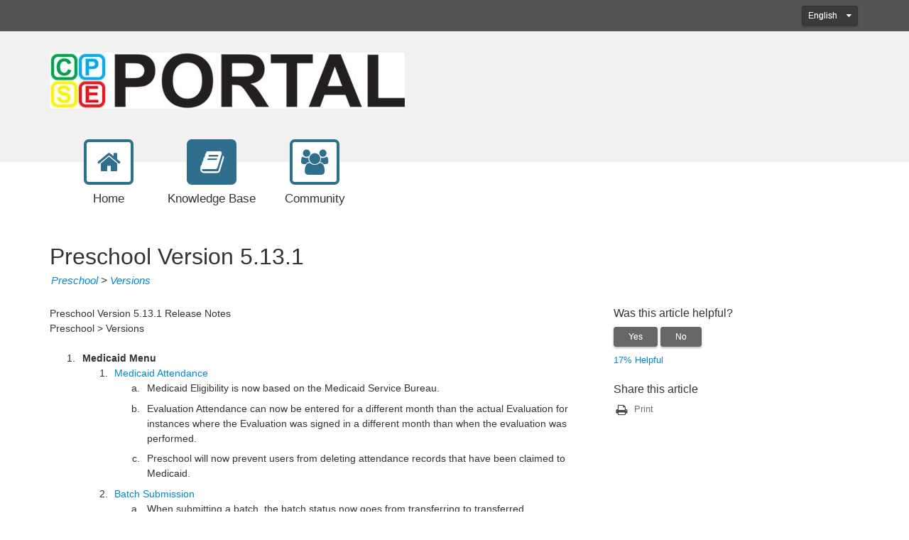

--- FILE ---
content_type: text/html; charset=utf-8
request_url: https://support.cpseportal.com/kb/a127/preschool-version-5_13_1.aspx
body_size: 16543
content:
<!-- Copyright(c) 2003-2026 SmarterTools Inc.  All Rights Reserved. http://www.smartertools.com/ -->


<!DOCTYPE html>
<html>
<head>
<meta http-equiv='X-UA-Compatible' content='IE=edge' />
<meta name='viewport' content='width=device-width, initial-scale=1.0' />
<meta name='format-detection' content='telephone=no' />
<meta charset="utf-8" /><meta name="viewport" content="width=device-width, initial-scale=1" /><meta http-equiv="X-UA-Compatible" content="IE=edge" /><title>
	Preschool Version 5.13.1 - CPSEPortal
</title>
<link rel="shortcut icon" id="FavIcon" href="/smartertrack.ico" type="image/x-icon" />
<link rel="icon" id="FavIcon" href="/smartertrack.ico" type="image/ico" />

<style type='text/css'>
	@-webkit-viewport { width: device-width; } @-moz-viewport { width: device-width; }
	ms-viewport { width: device-width; } o-viewport { width: device-width; } viewport { width: device-width; }
</style>
<link id='stylesheetportal' rel='stylesheet' href='/resources/css/Default-portal-ltr-v-100.0.7348.29034.8de57d7255b4ed9.min.css'>
<style type='text/css'>header { background-color: ; }
header .logo { color: #333; }

a { color: #0088CC; }
a:hover { color: #4CABDB; }

p { color: #333; }

@media (max-width: 767px) {
	.top-navigation-bar ul a > div:last-child { color: #333; border-color: #2F6E8D; background-color: #fff; }
	.top-navigation-bar ul a:hover > div:last-child { border-color: #588BA3; color: #588BA3; }
	.top-navigation-bar ul a.selected > div:last-child { background-color: #2F6E8D; color: #333; }
    .form-horizontal .form-group { display: block; }
}

@media (min-width: 768px) {
    .top-navigation-bar ul a:hover > div:last-child { color: #333; }
    .top-navigation-bar ul a.selected > div:last-child { color: #333; }
}

.portalwrap { background-color: #fff; }

.alert-info { background-color: #fff; color: #333; border-color: #999999}

.masteruserbar { background-color: #545454; }
.masteruserbar div.container div.item a.btn-primary { background-color: #3A3A3A; border-color: #323232; }
.masteruserbar div.container div.item a.btn-primary:hover { background-color: #545454; }
.masteruserbar div.container div.item a.btn-default { background-color: #3A3A3A; border-color: #323232; }
.masteruserbar div.container div.item a.btn-default:hover { background-color: #545454; }

.top-navigation-bar ul a { color: #333; }
.top-navigation-bar ul a > div:first-child { color: #2F6E8D; border-color: #2F6E8D; background-color: #fff; }
.top-navigation-bar ul a:hover > div:first-child { border-color: #588BA3; color: #588BA3; }
.top-navigation-bar ul a.selected > div:first-child { color: #fff; background-color: #2F6E8D; }
.top-navigation-bar ul a.selected:hover > div:first-child { background-color: #588BA3; border-color: #588BA3; color: #fff; }

.modal-content { background-color: #fff; }

.form-horizontal .control-label { color: #333; }

.open .btn-default { background-color: #545454 !important; border-color: #323232 !important; }

a.article-preview { color: #333; }
a.article-preview span.details { color: #707070; }
a.article-preview div.content strong { color: #0088CC; }
a.article-preview:active, 
	a.article-preview:focus, 
    a.article-preview:hover { background: rgba(127, 127, 127, 0.3); }
.article-browse-column .article-browse-group a.article-category { color: #333; border-bottom: solid 1px #bbb; }
.article-browse-column .article-browse-group a.article-category i { color: #333; }
.article-browse-column .article-browse-group a.article-category span { color: #333; }
.article-browse-column .article-browse-group div.article-category { color: #333; border-bottom: solid 1px #bbb; }
.article-content h1 { color: #333; }
.article-content div { color: #333; }
.article-content .article-footer { color: #707070; }

.row-communitysearch .close-search { color: #fff; opacity: 1;}

.community-thread-list .community-thread, 
	.search-result-list .community-thread  { color: #333; }
.community-thread-list .community-thread .moderate span.label, 
	.community-thread-list .search-result .moderate span.label, 
	.search-result-list .community-thread .moderate span.label, 
	.search-result-list .search-result .moderate span.label { color: #333; }
.community-thread-list .community-thread-unread .summary-data span.subject, 
    .search-result-list .community-thread-unread .summary-data span.subject { color: #232323; }
.community-thread-list .community-thread .summary-data span.subject, 
    .community-thread-list .search-result .summary-data span.subject, 
    .search-result-list .community-thread .summary-data span.subject, 
    .search-result-list .search-result .summary-data span.subject { color: #232323; }
.community-thread-list .community-thread .summary-data span.postinfo, 
    .community-thread-list .search-result .summary-data span.postinfo, 
    .search-result-list .community-thread .summary-data span.postinfo, 
    .search-result-list .search-result .summary-data span.postinfo { color: #707070; }
.community-thread-list .community-thread .replies span.val, 
    .community-thread-list .search-result .replies span.val, 
    .search-result-list .community-thread .replies span.val, 
    .search-result-list .search-result .replies span.val { color: #232323; }
.community-thread-list .community-thread .score span.val, 
    .community-thread-list .search-result .score span.val, 
    .search-result-list .community-thread .score span.val, 
    .search-result-list .search-result .score span.val { color: #232323; }
.community-thread-list .community-thread .replies span.label, 
    .community-thread-list .search-result .replies span.label, 
    .search-result-list .community-thread .replies span.label, 
    .search-result-list .search-result .replies span.label { color: #707070; }
.community-thread-list .community-thread .score span.label, 
    .community-thread-list .search-result .score span.label, 
    .search-result-list .community-thread .score span.label, 
    .search-result-list .search-result .score span.label { color: #707070; }
.community-thread-list .community-thread:hover, 
    .community-thread-list .search-result:hover, 
    .search-result-list .community-thread:hover, 
    .search-result-list .search-result:hover { background: rgba(127, 127, 127, 0.3); }
.community-thread-list .community-thread i, 
	.community-thread-list .search-result i, 
	.search-result-list .community-thread i, 
	.search-result-list .search-result i { background: transparent; color: #333; }

.community-thread-contributors .row span { color: #707070; }
.community-thread-contributors-container { border-left: 1px solid #bbb; }

.community-profile h3.community-activity-header { border-bottom: 1px solid #bbb; }
.community-profile .profile-header .community-profile-name { color: #333 !important; }
.community-profile .profile-header .profile-avatarArea span { color: #707070; }
.community-profile .profile-avatarArea span { color: #707070; }
.community-profile .profile-community-stats { border-left: 1px solid #bbb; }
.community-profile .profile-community-stats label { color: #707070; }
@media screen and (max-width: 767px) {.community-profile .profile-community-stats {  border-left: none; border-top: 1px solid #bbb; }}
.community-activity-profile { border-top: none; }

.profile-conversationpanel { border-left: 1px solid #bbb; }

.conversation-messages-list span.lblNoConversation { color: #333; }
.conversation-messages-list ul>li.active>a { background-color: rgba(127, 127, 127, 0.3) !important; }
.conversation-messages-list .conversation-messages-item span.conv-messages-name { color: #333; }
.conversation-messages-list .conversation-messages-item span.conv-messages-date { color: #707070; }
.conversation-panel .conversation-messages .conversation-message .conversation-info span { color: #707070; }

.nav-tabs { border-bottom: 1px solid #bbb; }
.nav-tabs>li.active>a, 
    .nav-tabs>li.active>a:focus,
	.nav-tabs>li.active>a:hover { background-color: ; border-color: #bbb; color: #0088CC; }
.nav-tabs>li>a:focus, 
    .nav>li>a:hover { background-color: ; }

.nav-pills .nav-item>a.active,
    .nav-pills .nav-item>a.active:focus { color: #fff; background-color: #2F6E8D; }
.nav-pills>li.active>a:hover { color: #fff; background-color: #588BA3; }

.nav>li>a:hover { color: #333; background-color: rgba(127, 127, 127, 0.3); }
.nav>li>a { color: #333; }

.form-vert-space-notop>div { background-color: ; border: 1px solid #999999; }

.MainPostTagSearch { background-color: ; border: 1px solid #999999; }
.MainPostContents { background-color: ; border: 1px solid #999999; }

.NoTagMessage { color:#707070; font-style:italic; margin-left:5px; display:inline-block; }

.side-links .links span { color: #707070; }
.side-links .links { color: #0088CC; }
.side-links .links a i { color: #474747; }
.side-links h4 { color: #333; }

div.ThreadMainPostHeader { background: ; border: 1px solid ; }
div.ThreadMainPostHeader span.votingbuttons span.votecount { color: #232323; }
div.ThreadMainPostHeader span.votingbuttons i.material-icons { color: #232323; }

div.postDivider { color: #bbb; background-color: #bbb; }
.menu-sep  hr{ color: #bbb; background-color: #bbb; }

div.postarea .postContents div.commentblock span.lblCommentInfo .additional-info { color: #707070; }
div.postarea .avatarAndVotes span.votingbuttons span.votecount { color: #707070; }
div.postarea .avatarAndVotes span.votingbuttons i.voteButton { color: #707070; }

div.date-badge>div:first-child { background-color: ; color: #333; }
div.date-badge>div:last-child { border-top: 8px solid ; }
div.date-badge>div:first-child strong { color: #333; }

div.survey h1 { color: #000; background-color: ; }
div.survey-footer a { color: #0088CC; }

.add-comment-block textarea { background-color: #fff; border-color: #999999; }

.band h2 { color: #333; }

.band1 { background-color: #fff; color: #333; }
.band1 div.date-badge>div:first-child { background-color: ; color: #333; }
.band1 div.date-badge>div:first-child strong { color: #333; }
.band1 div.date-badge>div:last-child { border-top: 8px solid ; }

.band2 { background-color: #fff; color: #333; }
.band2 a { color: #0088CC; }
.band2 a:hover { color: #4CABDB; }
.band2 a p { color: #333; }
.band2 a:hover p { color: #333; }
.band2 a.article-preview div.content strong { color: #0088CC; }
.band2 a.external-link-area:hover div.content strong,
.band2 a.external-link-area:hover div.content i,
.band2 a.external-link-area:active div.content strong,
.band2 a.external-link-area:active div.content i,
.band2 a.external-link-area:focus div.content strong,
.band2 a.external-link-area:focus div.content i { color: #bbb; }
.band2 a.external-link-area div.content strong { color: #bbb; }
.band2 a.article-preview:hover { background: rgba(127, 127, 127, 0.3); border-color: rgba(127, 127, 127, 0.3); }

.band3 { background-color: #fff; color: #333; }
.band3 div.date-badge>div:first-child { background-color: ; color: #333; }
.band3 div.date-badge>div:first-child strong { color: #333; }
.band3 div.date-badge>div:first-child i { color: #333; }
.band3 div.date-badge>div:last-child { border-top: 8px solid ; }

.ticket-message:nth-child(even) { background-color: rgba(127, 127, 127, 0.3); }
.ticket-message>.ticket-user-info>div.direction { color: #232323}

.input-group .form-control:first-child, 
    .input-group-addon:first-child, 
    .input-group-btn:first-child>.btn, 
    .input-group-btn:first-child>.btn-group>.btn, 
    .input-group-btn:first-child>.dropdown-toggle, 
    .input-group-btn:last-child>.btn-group:not(:last-child)>.btn, 
    .input-group-btn:last-child>.btn:not(:last-child):not(.dropdown-toggle) { background-color: #fff; border-color: #999999; color: #333; box-shadow: inset 0 1px 1px rgba(0, 0, 0, .075), 0 0 8px rgba(127, 127, 127, 0.6); }
.input-group-addon:last-child { background-color: #666; color: #fff; border: 1px solid #666; }

.tagToSelect { background-color: #666; color: #fff; }
.tagToSelect:hover { background: #848484; color: #fff; }

.btn-primary { background-color: #2F6E8D; color: #fff; border-color: #2F6E8D; }
.btn-primary:hover { background-color: #204D62; color: #fff; border-color: #2F6E8D; }
.btn-primary.active.focus, 
    .btn-primary.active:focus, 
    .btn-primary.active:hover, 
    .btn-primary:active.focus, 
    .btn-primary:active:focus, 
    .btn-primary:active:hover, 
    .open>.dropdown-toggle.btn-primary.focus, 
    .open>.dropdown-toggle.btn-primary:focus, 
    .open>.dropdown-toggle.btn-primary:hover { background-color: #2F6E8D; color: #fff; }
.btn-primary:not(:disabled).active, 
    .btn-primary:not(:disabled):not(:disabled):active,
    .show>.btn-primary.dropdown-toggle { background-color: #204D62; color: #fff; border-color: #2F6E8D; }
.btn-primary:active, 
    .btn-primary:focus,
    .btn-primary:hover { background-color: #204D62; color: #fff; border-color: #2F6E8D; }
.btn-primary.noFadeDisabled.disabled  { background-color: #204D62 !important; color: #fff !important; border-color: #2F6E8D !important; }

.btn-primary.disabled, 
	.btn-primary.disabled.active, 
	.btn-primary.disabled.focus, 
	.btn-primary.disabled:active, 
	.btn-primary.disabled:focus, 
	.btn-primary.disabled:hover, 
	.btn-primary[disabled], 
	.btn-primary[disabled].active, 
	.btn-primary[disabled].focus, 
	.btn-primary[disabled]:active, 
	.btn-primary[disabled]:focus, 
	.btn-primary[disabled]:hover, 
	fieldset[disabled] .btn-primary, 
	fieldset[disabled] .btn-primary.active, 
	fieldset[disabled] .btn-primary.focus, 
	fieldset[disabled] .btn-primary:active, 
	fieldset[disabled] .btn-primary:focus, 
	fieldset[disabled] .btn-primary:hover { background-color: #204D62; color: #fff; border-color: #2F6E8D; }

.btn-link { color: #0088CC; }
.btn-link:hover { color: #4CABDB; }

.btn-default { background-color: #666; color: #fff; border-color: #666; }
.btn-default:hover { background-color: #474747; color: #fff; border-color: #666; }

.btn-group>.btn:first-child:not(:last-child):not(.dropdown-toggle):not(.btn-success) { background-color: #666; color: #fff; border-color: #666; }

span.alternate-button button { background-color: #2F6E8D; color: #fff; margin-left: 0; }
span.alternate-button ul.drop-menu { background-color: #fff; border-color: #999999; }
span.alternate-button ul.drop-menu .drop-menu-item { color: #333; }
span.alternate-button ul.drop-menu .drop-menu-item:hover { background-color: #204D62; color: #fff; }
span.alternate-button ul.drop-menu .drop-menu-separator { border-color: #bbb; }

.masteruserbar div.container div.item ul.alerts-menu { background-color: #fff; border-color: #999999; }
.masteruserbar div.container div.item ul.alerts-menu li>a:hover { background: rgba(127, 127, 127, 0.3); color: #333; }
.masteruserbar div.container div.item ul.language-menu { background-color: #fff; border-color: #999999; }
.masteruserbar div.container div.item ul.language-menu li>a { color: #333; }
.masteruserbar div.container div.item ul.language-menu li>a:hover { background: rgba(127, 127, 127, 0.3); color: #333; }
.masteruserbar div.container div.item li>a { color: #333; }

.masterUserProfilePopup { background-color: #fff; border-color: #999999; color: #333; }
.masterUserProfilePopup a { color: #333; }
.masterUserProfilePopup a:hover { background-color: rgba(127, 127, 127, 0.3); color: #333; }

.dropdown-menu { background-color: #fff;}
.dropdown-menu .divider { background-color: rgba(127, 127, 127, 0.3); }
.dropdown-menu>li>a { color: #333; }
.dropdown-menu>li>a:hover { background-color: rgba(127, 127, 127, 0.3); color: #333; background-image: none; }

.modal-header { border-bottom: 1px solid #fff; }
.modal-title { color: #333; }
.modal-footer { border-top: 1px solid #fff; }

.captcha-form-element .captcha-image>img { border: 1px solid #999999 !important; }

.help-block { color: #333; }
.close { opacity: .5; }
.badge { background-color: #333; color: #fff; }
.checkbox label, 
    .radio label { color: #333; }

.cookie-notification { background-color: #237afc; color: #fff; }
.cookie-notification a { color: #fff; }
.cookie-notification p { color: #fff; }
.cookie-notification .btn-cookie { background-color: #fff; border: none; color: #237afc; }

.form-control { background-color: #fff; border: 1px solid #999999; color: #333; }
.form-control:focus { background-color: #fff; border: 1px solid #999999; color: #333; }
.form-control:disabled,
    .form-control[readonly] { background-color: #E5E5E5; color: #232323; }

footer { background-color: #fff; color: #333; }
footer a { color: #0088CC; }
footer a:hover { color: #4CABDB; }

.pagination > li > a, 
	.pagination > li > span { color: #2F6E8D; background-color: #fff; border-color: #EFEFEF; }
.pagination > li > a:hover, 
	.pagination > li > span:hover, 
	.pagination > li > a:focus, 
	.pagination > li > span:focus { color: #2F6E8D; background-color: #EFEFEF; border-color: #D8D8D8; }
.pagination > .active > a, 
	.pagination > .active > a:focus, 
	.pagination > .active > a:hover,
	.pagination > .active > span,
	.pagination > .active > span:focus,
	.pagination > .active > span:hover { color: #fff; background-color: #2F6E8D; border-color: #2F6E8D; }

:not(.fr-wrapper) > .fr-view blockquote, 
	:not(.fr-wrapper) > .fr-view blockquote blockquote, 
	:not(.fr-wrapper) > .fr-view blockquote blockquote blockquote,
	:not(.fr-wrapper) > .fr-view[dir=rtl] blockquote, 
	:not(.fr-wrapper) > .fr-view[dir=rtl] blockquote blockquote, 
	:not(.fr-wrapper) > .fr-view[dir=rtl] blockquote blockquote blockquote { border-color: #707070; color: #333; }

@media print {
	header { background-color: #FFF; }
	header .logo { color: #333; }

	a { color: #08C; line-height: 1.5em; font-size: 16pt; }
	a:hover { color: #4CABDB; }

	p { color: #333; line-height: 1.5em; font-size: 16pt; }

	.portalwrap { background-color: #FFF; }

	.alert-info { background-color: #FFF; color: #333; border-color: #999999; font-size: 18px !important; }

	.masteruserbar { background-color: #545454; }
	.masteruserbar div.container div.item a.btn-primary { background-color: #3A3A3A; border-color: #323232; }
	.masteruserbar div.container div.item a.btn-primary:hover { background-color: #545454; }
	.masteruserbar div.container div.item a.btn-default { background-color: #3A3A3A; border-color: #323232; }
	.masteruserbar div.container div.item a.btn-default:hover { background-color: #545454; }

	.top-navigation-bar ul a { color: #333; }
	.top-navigation-bar ul a > div:first-child { color: #3a87ad; border-color: #3a87ad; background-color: #FFF; }
	.top-navigation-bar ul a:hover > div:first-child { border-color: #619FBD; color: #619FBD; }
	.top-navigation-bar ul a.selected > div:first-child { color: #FFF; background-color: #3a87ad; }
	.top-navigation-bar ul a.selected:hover > div:first-child { background-color: #619FBD; border-color: #619FBD; color: #FFF; }

	.modal-content { background-color: #FFF; }

	.form-horizontal .control-label { color: #333; }

	.open .btn-default { background-color: #545454 !important; border-color: #323232 !important; }

	a.article-preview { color: #333; }
	a.article-preview span.details { color: @pritnFontLight20; }
	a.article-preview div.content strong { color: #08C; }
	a.article-preview:active, 
		a.article-preview:focus, 
		a.article-preview:hover { background: rgba(127, 127, 127, 0.3); }
	.article-browse-column .article-browse-group a.article-category { color: #333; border-bottom: solid 1px #99FC0B; }
	.article-browse-column .article-browse-group a.article-category i { color: #333; }
	.article-browse-column .article-browse-group a.article-category span { color: #333; }
	.article-browse-column .article-browse-group div.article-category { color: #333; border-bottom: solid 1px #99FC0B; }
	.article-content h1 { color: #333; line-height: 1.5em; font-size: 24pt !important; }
	.article-content div { color: #333; line-height: 1.5em; font-size: 16pt; }
	.article-content span { color: #333; line-height: 1.5em; font-size: 16pt; }
	.article-content .article-footer { color: #707070; }

	div.h1-subtitle-pad-bottom { color: #333; line-height: 1em; font-size: 16pt; }

	.row-communitysearch .close-search { color: #fff; opacity: 1;}

	.community-thread-list .community-thread, 
		.search-result-list .community-thread  { color: #333; }
	.community-thread-list .community-thread .moderate span.label, 
		.community-thread-list .search-result .moderate span.label, 
		.search-result-list .community-thread .moderate span.label, 
		.search-result-list .search-result .moderate span.label { color: #333; }
	.community-thread-list .community-thread-unread .summary-data span.subject, 
		.search-result-list .community-thread-unread .summary-data span.subject { color: #232323; }
	.community-thread-list .community-thread .summary-data span.subject, 
		.community-thread-list .search-result .summary-data span.subject, 
		.search-result-list .community-thread .summary-data span.subject, 
		.search-result-list .search-result .summary-data span.subject { color: #232323; }
	.community-thread-list .community-thread .summary-data span.postinfo, 
		.community-thread-list .search-result .summary-data span.postinfo, 
		.search-result-list .community-thread .summary-data span.postinfo, 
		.search-result-list .search-result .summary-data span.postinfo { color: #707070; }
	.community-thread-list .community-thread .replies span.val, 
		.community-thread-list .search-result .replies span.val, 
		.search-result-list .community-thread .replies span.val, 
		.search-result-list .search-result .replies span.val { color: #232323; }
	.community-thread-list .community-thread .score span.val, 
		.community-thread-list .search-result .score span.val, 
		.search-result-list .community-thread .score span.val, 
		.search-result-list .search-result .score span.val { color: #232323; }
	.community-thread-list .community-thread .replies span.label, 
		.community-thread-list .search-result .replies span.label, 
		.search-result-list .community-thread .replies span.label, 
		.search-result-list .search-result .replies span.label { color: #707070; }
	.community-thread-list .community-thread .score span.label, 
		.community-thread-list .search-result .score span.label, 
		.search-result-list .community-thread .score span.label, 
		.search-result-list .search-result .score span.label { color: #707070; }
	.community-thread-list .community-thread:hover, 
		.community-thread-list .search-result:hover, 
		.search-result-list .community-thread:hover, 
		.search-result-list .search-result:hover { background: rgba(127, 127, 127, 0.3); }
	.community-thread-list .community-thread i, 
		.community-thread-list .search-result i, 
		.search-result-list .community-thread i, 
		.search-result-list .search-result i { background: transparent; color: #333; }

	.community-thread-contributors .row span { color: #707070; }
	.community-thread-contributors-container { border-left: 1px solid #99FC0B; }

	.community-profile h3.community-activity-header { border-bottom: 1px solid #99FC0B; }
	.community-profile .profile-header .community-profile-name { color: #333 !important; }
	.community-profile .profile-header .profile-avatarArea span { color: #707070; }
	.community-profile .profile-avatarArea span { color: #707070; }
	.community-profile .profile-community-stats { border-left: 1px solid #99FC0B; }
	.community-profile .profile-community-stats label { color: #707070; }
	@media screen and (max-width: 767px) {.community-profile .profile-community-stats {  border-left: none; border-top: 1px solid #99FC0B; }}
	.community-activity-profile { border-top: none; }

	.profile-conversationpanel { border-left: 1px solid #99FC0B; }

	.conversation-messages-list span.lblNoConversation { color: #333; }
	.conversation-messages-list ul>li.active>a { background-color: rgba(127, 127, 127, 0.3) !important; }
	.conversation-messages-list .conversation-messages-item span.conv-messages-name { color: #333; }
	.conversation-messages-list .conversation-messages-item span.conv-messages-date { color: #707070; }
	.conversation-panel .conversation-messages .conversation-message .conversation-info span { color: @pritnFontLight20; }

	.nav-tabs { border-bottom: 1px solid #99FC0B; }
	.nav-tabs>li.active>a, 
		.nav-tabs>li.active>a:focus,
		.nav-tabs>li.active>a:hover { background-color: #FFF; border-color: #99FC0B; color: #08C; }
	.nav-tabs>li>a:focus, 
		.nav>li>a:hover { background-color: #FFF; }

	.nav-pills .nav-item>a.active,
		.nav-pills .nav-item>a.active:focus { color: #fff; background-color: #3a87ad; }
	.nav-pills>li.active>a:hover { color: #fff; background-color: #619FBD; }

	.nav>li>a:hover { color: #333; background-color: rgba(127, 127, 127, 0.3); }
	.nav>li>a { color: #333; }

	.form-vert-space-notop>div { background-color: #FFF; border: 1px solid #999999; }

	.MainPostTagSearch { background-color: #FFF; border: 1px solid #999999; }
	.MainPostContents { background-color: #FFF; border: 1px solid #999999; }

	.NoTagMessage { color:#707070; font-style:italic; margin-left:5px; display:inline-block; }

	.side-links .links span { color: #707070; }
	.side-links .links { color: #08C; }
	.side-links .links a i { color: #474747; }
	.side-links h4 { color: #333; }

	div.ThreadMainPostHeader { background: #FFF; border: 1px solid #FFF; }
	div.ThreadMainPostHeader span.votingbuttons span.votecount { color: #232323; }
	div.ThreadMainPostHeader span.votingbuttons i.material-icons { color: #232323; }

	div.postDivider { color: #99FC0B; background-color: #99FC0B; }
	.menu-sep  hr{ color: #99FC0B; background-color: #99FC0B; }

	div.postarea .postContents div.commentblock span.lblCommentInfo .additional-info { color: #707070; }
	div.postarea .avatarAndVotes span.votingbuttons span.votecount { color: #707070; }
	div.postarea .avatarAndVotes span.votingbuttons i.voteButton { color: #707070; }

	div.date-badge>div:first-child { background-color: #FFF; color: #333; }
	div.date-badge>div:last-child { border-top: 8px solid #FFF; }
	div.date-badge>div:first-child strong { color: #333; }

	div.survey h1 { color: #000; background-color: #FFF; }
	div.survey-footer a { color: #08C; }

	.add-comment-block textarea { background-color: #FFF; border-color: #999999; }

	.band h2 { color: #333; }

	.band1 { background-color: #FFF; color: #333; }
	.band1 div.date-badge>div:first-child { background-color: #FFF; color: #333; }
	.band1 div.date-badge>div:first-child strong { color: #333; }
	.band1 div.date-badge>div:last-child { border-top: 8px solid #FFF; }

	.band2 { background-color: #FFF; color: #333; }
	.band2 a { color: #08C; }
	.band2 a:hover { color: #4CABDB; }
	.band2 a p { color: #333; }
	.band2 a:hover p { color: #333; }
	.band2 a.article-preview div.content strong { color: #08C; }
	.band2 a.external-link-area:hover div.content strong,
	.band2 a.external-link-area:hover div.content i,
	.band2 a.external-link-area:active div.content strong,
	.band2 a.external-link-area:active div.content i,
	.band2 a.external-link-area:focus div.content strong,
	.band2 a.external-link-area:focus div.content i { color: #99FC0B; }
	.band2 a.external-link-area div.content strong { color: #99FC0B; }
	.band2 a.article-preview:hover { background: rgba(127, 127, 127, 0.3); border-color: rgba(127, 127, 127, 0.3); }

	.band3 { background-color: #FFF; color: #333; }
	.band3 div.date-badge>div:first-child { background-color: #FFF; color: #333; }
	.band3 div.date-badge>div:first-child strong { color: #333; }
	.band3 div.date-badge>div:first-child i { color: #333; }
	.band3 div.date-badge>div:last-child { border-top: 8px solid #FFF; }

	.ticket-message:nth-child(even) { background-color: rgba(127, 127, 127, 0.3); }
	.ticket-message>.ticket-user-info>div.direction { color: #232323}

	.input-group .form-control:first-child, 
		.input-group-addon:first-child, 
		.input-group-btn:first-child>.btn, 
		.input-group-btn:first-child>.btn-group>.btn, 
		.input-group-btn:first-child>.dropdown-toggle, 
		.input-group-btn:last-child>.btn-group:not(:last-child)>.btn, 
		.input-group-btn:last-child>.btn:not(:last-child):not(.dropdown-toggle) { background-color: #FFF; border-color: #999999; color: #333; box-shadow: inset 0 1px 1px rgba(0, 0, 0, .075), 0 0 8px rgba(127, 127, 127, 0.6); }
	.input-group-addon:last-child { background-color: #666; color: #fff; border: 1px solid #666; }

	.tagToSelect { background-color: #666; color: #fff; }
	.tagToSelect:hover { background: #848484; color: #fff; }

	.btn-primary { background-color: #3a87ad; color: #fff; border-color: #3a87ad; }
	.btn-primary:hover { background-color: #285E79; color: #fff; border-color: #3a87ad; }
	.btn-primary.active.focus, 
		.btn-primary.active:focus, 
		.btn-primary.active:hover, 
		.btn-primary:active.focus, 
		.btn-primary:active:focus, 
		.btn-primary:active:hover, 
		.open>.dropdown-toggle.btn-primary.focus, 
		.open>.dropdown-toggle.btn-primary:focus, 
		.open>.dropdown-toggle.btn-primary:hover { background-color: #3a87ad; color: #fff; }
	.btn-primary:not(:disabled).active, 
		.btn-primary:not(:disabled):not(:disabled):active,
		.show>.btn-primary.dropdown-toggle { background-color: #285E79; color: #fff; border-color: #3a87ad; }
	.btn-primary:active, 
		.btn-primary:focus,
		.btn-primary:hover { background-color: #285E79; color: #fff; border-color: #3a87ad; }
	.btn-primary.noFadeDisabled.disabled  { background-color: #285E79 !important; color: #fff !important; border-color: #3a87ad !important; }

	.btn-primary.disabled, 
		.btn-primary.disabled.active, 
		.btn-primary.disabled.focus, 
		.btn-primary.disabled:active, 
		.btn-primary.disabled:focus, 
		.btn-primary.disabled:hover, 
		.btn-primary[disabled], 
		.btn-primary[disabled].active, 
		.btn-primary[disabled].focus, 
		.btn-primary[disabled]:active, 
		.btn-primary[disabled]:focus, 
		.btn-primary[disabled]:hover, 
		fieldset[disabled] .btn-primary, 
		fieldset[disabled] .btn-primary.active, 
		fieldset[disabled] .btn-primary.focus, 
		fieldset[disabled] .btn-primary:active, 
		fieldset[disabled] .btn-primary:focus, 
		fieldset[disabled] .btn-primary:hover { background-color: #285E79; color: #fff; border-color: #3a87ad; }

	.btn-link { color: #08C; }
	.btn-link:hover { color: #4CABDB; }

	.btn-default { background-color: #666; color: #fff; border-color: #666; }
	.btn-default:hover { background-color: #474747; color: #fff; border-color: #666; }

	.btn-group>.btn:first-child:not(:last-child):not(.dropdown-toggle):not(.btn-success) { background-color: #666; color: #fff; border-color: #666; }

	span.alternate-button button { background-color: #3a87ad; color: #fff; margin-left: 0; }
	span.alternate-button ul.drop-menu { background-color: #FFF; border-color: #999999; }
	span.alternate-button ul.drop-menu .drop-menu-item { color: #333; }
	span.alternate-button ul.drop-menu .drop-menu-item:hover { background-color: #285E79; color: #fff; }
	span.alternate-button ul.drop-menu .drop-menu-separator { border-color: #99FC0B; }

	.masteruserbar div.container div.item ul.alerts-menu { background-color: #FFF; border-color: #999999; }
	.masteruserbar div.container div.item ul.alerts-menu li>a:hover { background: rgba(127, 127, 127, 0.3); color: #333; }
	.masteruserbar div.container div.item ul.language-menu { background-color: #FFF; border-color: #999999; }
	.masteruserbar div.container div.item ul.language-menu li>a { color: #333; }
	.masteruserbar div.container div.item ul.language-menu li>a:hover { background: rgba(127, 127, 127, 0.3); color: #333; }
	.masteruserbar div.container div.item li>a { color: #333; }

	.masterUserProfilePopup { background-color: #FFF; border-color: #999999; color: #333; }
	.masterUserProfilePopup a { color: #333; }
	.masterUserProfilePopup a:hover { background-color: rgba(127, 127, 127, 0.3); color: #333; }

	.dropdown-menu { background-color: #FFF;}
	.dropdown-menu .divider { background-color: rgba(127, 127, 127, 0.3); }
	.dropdown-menu>li>a { color: #333; }
	.dropdown-menu>li>a:hover { background-color: rgba(127, 127, 127, 0.3); color: #333; background-image: none; }

	.modal-header { border-bottom: 1px solid #FFF; }
	.modal-title { color: #333; }
	.modal-footer { border-top: 1px solid #FFF; }

	.captcha-form-element .captcha-image>img { border: 1px solid #999999 !important; }

	.help-block { color: #333; }
	.close { opacity: .5; }
	.badge { background-color: #333; color: #FFF; }
	.checkbox label, 
		.radio label { color: #333; }

	.cookie-notification { background-color: #237afc; color: #fff; }
	.cookie-notification a { color: #fff; }
	.cookie-notification p { color: #fff; }
	.cookie-notification .btn-cookie { background-color: #fff; border: none; color: #237afc; }

	.form-control { background-color: #FFF; border: 1px solid #999999; color: #333; }
	.form-control:focus { background-color: #FFF; border: 1px solid #999999; color: #333; }
	.form-control:disabled,
		.form-control[readonly] { background-color: #E5E5E5; color: #232323; }

	footer { background-color: #FFF; color: #333; }
	footer a { color: #08C; }
	footer a:hover { color: #4CABDB; }

	.pagination > li > a, 
		.pagination > li > span { color: #3a87ad; background-color: #fff; border-color: #EFEFEF; }
	.pagination > li > a:hover, 
		.pagination > li > span:hover, 
		.pagination > li > a:focus, 
		.pagination > li > span:focus { color: #3a87ad; background-color: #EFEFEF; border-color: #D8D8D8; }
	.pagination > .active > a, 
		.pagination > .active > a:focus, 
		.pagination > .active > a:hover,
		.pagination > .active > span,
		.pagination > .active > span:focus,
		.pagination > .active > span:hover { color: #fff; background-color: #3a87ad; border-color: #3a87ad; }

	:not(.fr-wrapper) > .fr-view blockquote, 
		:not(.fr-wrapper) > .fr-view blockquote blockquote, 
		:not(.fr-wrapper) > .fr-view blockquote blockquote blockquote,
		:not(.fr-wrapper) > .fr-view[dir=rtl] blockquote, 
		:not(.fr-wrapper) > .fr-view[dir=rtl] blockquote blockquote, 
		:not(.fr-wrapper) > .fr-view[dir=rtl] blockquote blockquote blockquote { border-color: #707070; color: #333; }
}

@keyframes spinner-colors {
	0% { stroke: #0088CC; }
	100% { stroke: #0088CC; }
}
</style>

<script type='text/javascript' src='/dist/js/jquery-with-underscore.min.js?v=100.0.7348.29034.8de57d7255b4ed9'></script>
<script type='text/javascript' src='/dist/js/common.min.js?v=100.0.7348.29034.8de57d7255b4ed9'></script>
<script type='text/javascript'>
	var pageProperties = []; pageProperties['VR'] = '/';
</script>
<!--[if lt IE 9]>
	<script type='text/javascript' src='/dist/js/portal/old-ie.min.js?v=100.0.7348.29034.8de57d7255b4ed9'></script>
<![endif]-->
<link rel='canonical' href='/kb/a127/preschool-version-5_13_1.aspx' /><meta http-equiv="cache-control" content="no-cache"><meta http-equiv="pragma" content="no-cache"></head>

<body class=" ltr" dir="ltr">
    <form action="/kb/a127/preschool-version-5_13_1.aspx" enctype="" id="aspnetForm" method="post" name="aspnetForm" target="" autocomplete="off">
<div>
<input type="hidden" name="__EVENTTARGET" id="__EVENTTARGET" value="" />
<input type="hidden" name="__EVENTARGUMENT" id="__EVENTARGUMENT" value="" />
<input type="hidden" name="__VIEWSTATE" id="__VIEWSTATE" value="gjauP1L7OtIyPgM+9KyFXF4wdxtrnOFrdw6uwGlngvm6ur510BaXIqwFZyxxQnXLnDvCawavLmmVZp5ZaOryCfYp8Oown//I7EjQJHw7UwU=" />
</div>

<script type="text/javascript">
//<![CDATA[
var theForm = document.forms['aspnetForm'];
if (!theForm) {
    theForm = document.aspnetForm;
}
function __doPostBack(eventTarget, eventArgument) {
    if (!theForm.onsubmit || (theForm.onsubmit() != false)) {
        theForm.__EVENTTARGET.value = eventTarget;
        theForm.__EVENTARGUMENT.value = eventArgument;
        theForm.submit();
    }
}
//]]>
</script>



<script src="/ScriptResource.axd?d=[base64]" type="text/javascript"></script>
<div>

	<input type="hidden" name="__VIEWSTATEGENERATOR" id="__VIEWSTATEGENERATOR" value="DCC155E4" />
	<input type="hidden" name="__VIEWSTATEENCRYPTED" id="__VIEWSTATEENCRYPTED" value="" />
</div>
        <script type="text/javascript">
//<![CDATA[
Sys.WebForms.PageRequestManager._initialize('ctl00$ScriptManager1', 'aspnetForm', ['tctl00$MPH$UpdatePanel1','','tctl00$MPH$ctl01$UPCommentsHeader','','tctl00$MPH$ctl01$UPComments','','tctl00$MPH$ctl01$UPAddNewComment',''], [], [], 90, 'ctl00');
//]]>
</script>


        <div id="chattab"></div>

        <div id="wrap" class="portalwrap">
            
<div id='masterUserBar' class='masteruserbar'>
<div class='container'>
<div class='row'>
<div class='col-12 masterUserBarRowRight'>
<div class='item btn-group'>
<a href='#' role='button' data-toggle='dropdown' data-target='#' class='btn btn-sm btn-default dropdown-toggle'>
English  <i class='fa fa-caret-down'></i>
</a>
<ul class='dropdown-menu language-menu' role='menu'>
<li><a href='#' class='lang' data-locale='ar' style='display:block;'><span class='floater'>Arabic</span><span>العربية</span></a></li>
<li><a href='#' class='lang' data-locale='zh-cn' style='display:block;'><span class='floater'>Chinese (Simplified, China)</span><span>中文</span></a></li>
<li><a href='#' class='lang' data-locale='zh-tw' style='display:block;'><span class='floater'>Chinese (Traditional, Taiwan)</span><span>中文</span></a></li>
<li><a href='#' class='lang' data-locale='hr' style='display:block;'><span class='floater'>Croatian</span><span>hrvatski</span></a></li>
<li><a href='#' class='lang' data-locale='cs' style='display:block;'><span class='floater'>Czech</span><span>čeština</span></a></li>
<li><a href='#' class='lang' data-locale='nl' style='display:block;'><span class='floater'>Dutch</span><span>Nederlands</span></a></li>
<li><a href='#' class='lang' data-locale='en' style='display:block;'><span class='floater'>English</span><span>English</span></a></li>
<li><a href='#' class='lang' data-locale='en-gb' style='display:block;'><span class='floater'>English (United Kingdom)</span><span>English </span></a></li>
<li><a href='#' class='lang' data-locale='fr' style='display:block;'><span class='floater'>French</span><span>français</span></a></li>
<li><a href='#' class='lang' data-locale='fr-ca' style='display:block;'><span class='floater'>French (Canada)</span><span>français </span></a></li>
<li><a href='#' class='lang' data-locale='de' style='display:block;'><span class='floater'>German</span><span>Deutsch</span></a></li>
<li><a href='#' class='lang' data-locale='he' style='display:block;'><span class='floater'>Hebrew</span><span>עברית</span></a></li>
<li><a href='#' class='lang' data-locale='hu' style='display:block;'><span class='floater'>Hungarian</span><span>magyar</span></a></li>
<li><a href='#' class='lang' data-locale='it' style='display:block;'><span class='floater'>Italian</span><span>italiano</span></a></li>
<li><a href='#' class='lang' data-locale='fa-ir' style='display:block;'><span class='floater'>Persian (Iran)</span><span>فارسى </span></a></li>
<li><a href='#' class='lang' data-locale='pl' style='display:block;'><span class='floater'>Polish</span><span>polski</span></a></li>
<li><a href='#' class='lang' data-locale='pt-br' style='display:block;'><span class='floater'>Portuguese (Brazil)</span><span>português </span></a></li>
<li><a href='#' class='lang' data-locale='ru' style='display:block;'><span class='floater'>Russian</span><span>русский</span></a></li>
<li><a href='#' class='lang' data-locale='es' style='display:block;'><span class='floater'>Spanish</span><span>español</span></a></li>
<li><a href='#' class='lang' data-locale='th' style='display:block;'><span class='floater'>Thai</span><span>ไทย</span></a></li>
</ul>
</div>
</div>
</div>
</div>
</div>

            
<header class='MasterHeader'>
<div class='container'>
<div class='logo'>
<a href="www.cpseportal.com" title="CPSEPortal" target="_blank"><img src="/AvatarHandler.ashx?logoid=13&key=298467934" alt="CPSEPortal" /></a>
</div>
</div>
</header>

            
<!-- TopNavigationBar -->
<div class='top-nav-wrapper container'>
<div class='top-navigation-bar'>
<ul>
<li><a href='/Main/'><div class='fa fa-home fa-fw'></div><div>Home</div></a></li>
<li><a href='/kb/root.aspx' class='selected'><div class='fa fa-book fa-fw'></div><div>Knowledge Base</div></a></li>
<li><a href='/community/search.aspx?sortBy=0'><div class='fa fa-users fa-fw'></div><div>Community</div></a></li>
</ul>
</div>
</div>

            
            
	<div class='container'>
		<div itemscope itemtype="https://schema.org/Article">
			<div class="row">
				<div class="col-12">
					
				</div>
			</div>
			<div id="ctl00_MPH_contents">
				<div class='row'>
					<div class='article-content col-12'>
						<h1 itemprop="name" class='withSubtitle'>
							Preschool Version 5.13.1
						</h1>
						<div class='h1-subtitle h1-subtitle-pad-bottom'>
							<a href='/kb/c2/preschool.aspx'>Preschool</a> &gt; <a href='/kb/c22/versions.aspx'>Versions</a>
						</div>
					</div>
				</div>

				<div class='row'>
					<div class='article-content col-xl-8 col-lg-8 col-md-8 col-sm-8'>
						<div itemprop="articleBody">
							<div style='font-family: sans-serif, Arial, Verdana, "Trebuchet MS";'><div>
<div>Preschool Version 5.13.1 Release Notes</div>

<div>Preschool &gt; Versions</div>

<div>&nbsp;</div>

<ol>
	<li><strong>Medicaid Menu</strong>

	<ol>
		<li><a href="http://support.cpseportal.com/kb/a138/medicaid-attendance.aspx">Medicaid Attendance</a>

		<ol style="list-style-type:lower-alpha;">
			<li>Medicaid Eligibility is now based on the Medicaid Service Bureau.</li>
			<li>Evaluation Attendance can now be entered for a different month than the actual Evaluation for instances where the Evaluation was signed in a different month than when the evaluation was performed.</li>
			<li>Preschool will now prevent users from deleting attendance records that have been claimed to Medicaid.</li>
		</ol>
		</li>
		<li><a href="http://support.cpseportal.com/kb/a139/batch-submission-changes-for-5_13_3.aspx">Batch Submission</a>
		<ol style="list-style-type:lower-alpha;">
			<li>When submitting a batch, the batch status now goes from transferring to transferred.</li>
			<li>Changed the view submitted Medicaid Batch details screen to show the CIN that was submitted to Medicaid for a Child on that claim, rather than the Child&rsquo;s current CIN.</li>
		</ol>
		</li>
		<li><a href="http://support.cpseportal.com/kb/a142/reconciling-and-resubmitting-claims-with-5_13_3.aspx">Reconcile Rejected Claims</a>
		<ol style="list-style-type:lower-alpha;">
			<li>Edit and Resubmit Claim has been added to the menu, in addition to the existing double-click function.</li>
		</ol>
		</li>
		<li><a href="http://support.cpseportal.com/kb/a142/reconciling-and-resubmitting-claims-with-5_13_3.aspx">Reconcile Denied Claims</a>
		<ol style="list-style-type:lower-alpha;">
			<li>Edit and Resubmit Claim has been added to the menu, in addition to the existing double-click function.</li>
		</ol>
		</li>
		<li><a href="http://support.cpseportal.com/kb/a144/remittance-and-medicaid-reports-in-5_13_3.aspx">Remittance Reports</a>
		<ol style="list-style-type:lower-alpha;">
			<li>Summary by Service Month, Summary by Calendar Year, and Summary by School Year have been added as report options.</li>
			<li>Modified Remittance Posting to allow for re-posting a Medicaid Remittance if only part of the remittance was posted the first time.</li>
		</ol>
		</li>
		<li><a href="http://support.cpseportal.com/kb/a140/submitted-batch-details-changes-in-5_13_3.aspx">Submitted Batch Details</a>
		<ol style="list-style-type:lower-alpha;">
			<li>Users can now change descriptions.</li>
			<li>Columns for reconciliation information have been added.</li>
			<li>Denied and Rejected Claims have styling changes based on whether or not they have been reconciled.</li>
		</ol>
		</li>
		<li><a href="http://support.cpseportal.com/kb/a140/submitted-batch-details-changes-in-5_13_3.aspx">Void Batch Details</a>
		<ol style="list-style-type:lower-alpha;">
			<li>Users can now change descriptions.</li>
		</ol>
		</li>
		<li><a href="http://support.cpseportal.com/kb/a142/reconciling-and-resubmitting-claims-with-5_13_3.aspx">Adjust Claim</a>
		<ol style="list-style-type:lower-alpha;">
			<li>Batches List will now not display batches that have already been submitted.</li>
		</ol>
		</li>
		<li><a href="http://support.cpseportal.com/kb/a141/attendance-details-changes-in-5_13_3.aspx">Attendance Details</a>
		<ol style="list-style-type:lower-alpha;">
			<li>Group size is now listed.</li>
			<li>The Attendance Grid now displays the number of sessions.</li>
		</ol>
		</li>
		<li><a href="http://support.cpseportal.com/kb/a140/submitted-batch-details-changes-in-5_13_3.aspx">Claim Batch Details</a>
		<ol style="list-style-type:lower-alpha;">
			<li>Users can now change descriptions.</li>
			<li>ST1, OT1, and PT1 are now displayed with the &ldquo;1&rdquo;.</li>
		</ol>
		</li>
		<li><a href="http://support.cpseportal.com/kb/a143/claim-history-for-child-changes-in-5_13_3.aspx">Claim History</a>
		<ol style="list-style-type:lower-alpha;">
			<li>Columns for CIN, Claim Batch, and Original Payer Claim Reference have been added.</li>
			<li>Users can now clear reconciliation status.</li>
		</ol>
		</li>
		<li><a href="http://support.cpseportal.com/kb/a142/reconciling-and-resubmitting-claims-with-5_13_3.aspx">Edit Claim</a>
		<ol style="list-style-type:lower-alpha;">
			<li>Each claim will now show its original provider, even if it is not associated with that vendor anymore.</li>
		</ol>
		</li>
		<li>I<a href="http://support.cpseportal.com/kb/a145/import-remittance-changes-in-5_13_3.aspx">mport Remittance</a>
		<ol style="list-style-type:lower-alpha;">
			<li>A warning prompt is now triggered if a user attempts to close the screen without downloading all pending claims and remittances.</li>
		</ol>
		</li>
		<li><a href="http://support.cpseportal.com/kb/a146/ordering-provider-for-evaluations-changes-in-5_13_3.aspx">Ordering Provider for Evaluations</a>
		<ol style="list-style-type:lower-alpha;">
			<li>Columns for ICD and Signature Date have been added.</li>
		</ol>
		</li>
		<li><a href="http://support.cpseportal.com/kb/a144/remittance-and-medicaid-reports-in-5_13_3.aspx">New Medicaid Reports</a>
		<ol style="list-style-type:lower-alpha;">
			<li>The following Medicaid reports are now available:
			<ol>
				<li>Children with Duplicate CINs</li>
				<li>Children with Invalid CINs</li>
				<li>Medicaid Children Listing</li>
			</ol>
			</li>
		</ol>
		</li>
		<li><a href="http://support.cpseportal.com/kb/a147/encounter-tracking.aspx">Encounter Tracking</a>
		<ol style="list-style-type:lower-alpha;">
			<li>This new screen has been added to record encounters.</li>
		</ol>
		</li>
		<li><a href="http://support.cpseportal.com/kb/a139/batch-submission-changes-for-5_13_3.aspx">Batches as Reconciled</a>
		<ol style="list-style-type:lower-alpha;">
			<li>Batches with everything reconciled will now show as reconciled.</li>
		</ol>
		</li>
		<li>Claims with Warnings Glitch
		<ol style="list-style-type:lower-alpha;">
			<li>A glitch that prevented claims with warnings from being added to a batch has been fixed.</li>
		</ol>
		</li>
		<li>Implemented new Medicaid Rate Codes per Medicaid Alert 18-01</li>
		<li>Resolved an error with deleting a Child with CIN History</li>
	</ol>
	</li>
	<li><strong>SEIT/RS Location and Setting</strong>
	<ol>
		<li><a href="http://support.cpseportal.com/kb/a136/seitrs-location-and-setting.aspx">Location Maintenance</a>
		<ol style="list-style-type:lower-alpha;">
			<li>On the Location Maintenance screen under the Maintenance menu, users may now input county wide and provider specific locations which can be listed on Related Service and SEIT enrollments.</li>
		</ol>
		</li>
	</ol>
	</li>
	<li><a href="http://support.cpseportal.com/kb/a137/updating-code-tables.aspx"><strong>Updating Code Tables</strong></a>
	<ol>
		<li>Medicaid
		<ol style="list-style-type:lower-alpha;">
			<li>You are able to automatically update CPT, Rate Codes, Rates, rejection reasons and denial reasons by synchronizing with Medicaid Service Bureau and CPSE Portal.</li>
		</ol>
		</li>
		<li>Settings/Location
		<ol style="list-style-type:lower-alpha;">
			<li>You are able to update service settings in Preschool by synchronizing with Medicaid Service Bureau and CPSE Portal.</li>
		</ol>
		</li>
		<li>Profession Codes
		<ol style="list-style-type:lower-alpha;">
			<li>You are able to update Profession Codes in Preschool by synchronizing with Medicaid Service Bureau and CPSE Portal.</li>
		</ol>
		</li>
		<li>SED Data
		<ol style="list-style-type:lower-alpha;">
			<li>You are able to update STAC 1 Error Codes and STAC-5 Error Codes in Preschool by synchronizing with data that came from SED.</li>
		</ol>
		</li>
	</ol>
	</li>
	<li><strong>Enrollment Payment List</strong>
	<ol>
		<li><a href="http://support.cpseportal.com/kb/a133/moving-payments-between-enrollments-for-the-avl.aspx">Moving Payments to Different Enrollments</a>
		<ol style="list-style-type:lower-alpha;">
			<li>On the Payment List screen, right clicking a payment enables the user to move payments to different enrollments.</li>
		</ol>
		</li>
		<li><a href="http://support.cpseportal.com/kb/a134/moving-payments-to-different-stac.aspx">Moving Payments to Different STAC</a>
		<ol style="list-style-type:lower-alpha;">
			<li>On the Payment List screen, right clicking an enrollment enables the user to attach the enrollment to a different STAC.</li>
			<li>Service type has been added to the STAC description for attachment to&nbsp; different STAC.</li>
		</ol>
		</li>
	</ol>
	</li>
	<li><strong>Enrollment Detail Listing Report</strong>
	<ol>
		<li>Fixed an error that occurred under certain circumstances.</li>
	</ol>
	</li>
	<li><strong>CPSE Portal</strong>
	<ol>
		<li><a href="http://support.cpseportal.com/kb/a131/service-provider-listing.aspx">Service Provider Listing</a>
		<ol style="list-style-type:lower-alpha;">
			<li>Users have access to a new screen listing service providers.</li>
		</ol>
		</li>
		<li><a href="http://support.cpseportal.com/kb/a132/process-voucher.aspx">Process Voucher</a>
		<ol style="list-style-type:lower-alpha;">
			<li>Counties can now edit the details for county voucher number, batch, and vendor invoice number.</li>
		</ol>
		</li>
	</ol>
	</li>
	<li><strong>AVL Changes</strong>
	<ol>
		<li>You now have the ability to&nbsp;<a href="http://support.cpseportal.com/kb/a128/un-post-to-edit-avl.aspx">unpost an AVL</a>
		<ol style="list-style-type:lower-alpha;">
			<li>This is under the AVL list.</li>
			<li>You can right-click the AVL you want to unpost and select &quot; Un-Post to Edit AVL&quot; or &ldquo;Un-Post to Redo AVL all over&rdquo;.</li>
		</ol>
		</li>
		<li><a href="http://support.cpseportal.com/kb/a129/problems-that-may-prevent-claiming.aspx">Problems that May Prevent Claiming</a>&nbsp;Report
		<ol style="list-style-type:lower-alpha;">
			<li>This will help you see potential problems that will affect the AVL.</li>
			<li>This should be done before loading the AVL</li>
		</ol>
		</li>
		<li><a href="http://support.cpseportal.com/kb/a130/unclaimed-payment-research.aspx">Unclaimed Payment Research</a>
		<ol style="list-style-type:lower-alpha;">
			<li>This will also help you see potential problems that will affect the AVL</li>
			<li>This should be done after you&rsquo;ve loaded the AVL and marked the records to Claim.</li>
		</ol>
		</li>
	</ol>
	</li>
	<li><strong>Miscellaneous Changes</strong>
	<ol>
		<li>If users attempt to import programs and providers for a new school year before adding that school year, the system will generate an error rather than add problematic programs.</li>
		<li>Users now have the ability to&nbsp;<a href="http://support.cpseportal.com/kb/a135/merging-providers.aspx">merge duplicate service providers.</a></li>
	</ol>
	</li>
</ol>

<div>&nbsp;</div>

<div><span style="font-size:14px;"><strong>To View the Webinar,&nbsp;<a href="https://attendee.gotowebinar.com/recording/4076506821459539203">Click Here</a></strong></span></div>

<div>&nbsp;</div>
</div></div>
						</div>
						
						<div class='article-footer'><span class='article-footer'>Article ID: 127</span>, <span class='article-footer' itemprop='datePublished'>Created: 6/12/2018 at 4:13 PM</span>, <span class='article-footer' itemprop='dateModified'>Modified: 6/21/2018 at 11:39 AM</span></div>
						<div id="ctl00_MPH_UpdatePanel1">
	
							<div id="ctl00_MPH_ctl01_KbCommentsDiv" class="KbComments">
    <div id="ctl00_MPH_ctl01_UPCommentsHeader">
		
                 
        
	</div>   

    <div id="ctl00_MPH_ctl01_UPComments">

	</div>
    
    <div id="ctl00_MPH_ctl01_UPAddNewComment">
		
            
        
	</div>
</div>

</div>
					</div>

					<div class='col-xl-4 col-lg-4 col-md-4'>
						<div class='side-links '>
							

<div>
	<h4>Was this article helpful?</h4>

	<div id="votingButtonArea" class="vote-buttons" style="display:;">
		<a id="A1" class="btn btn-default btn-sm" onclick="frmKbArticle_voteUpClicked(this)"
			data-kbarticleid="127">Yes</a>
		<a id="A2" class="btn btn-default btn-sm" data-toggle="modal" href="#voteCommentModal">No</a>
	</div>

	<div id="votingResultsArea" style="display:none;">
		<div class='links'>Thanks for your feedback...</div>
	</div>

	<div id="votingButtonHelpfulCount" class="links notopmargin">17% Helpful</div>


	
	<div class="modal fade" id="voteCommentModal" tabindex="-1" role="dialog" aria-labelledby="voteCommentModalLabel" aria-hidden="true">
		<div class="modal-dialog">
			<div class="modal-content">
				<div class="modal-header">
					<button id="btnVoteX" type="button" class="close" data-dismiss="modal" aria-hidden="true">&times;</button>
					<h4 class="modal-title" id="voteCommentModalLabel" enableviewstate="false">Help us improve</h4>
				</div>
				<div class="modal-body">
					<div class="form-group" style="margin-bottom: 0;">
						<label class="col-12" style="padding: 0;">How can this article be improved?</label>
						<textarea name="ctl00$MPH$VotingButtons$txtNotHelpfulComment" rows="5" cols="20" id="txtNotHelpfulComment" class=" col-12 form-control">
</textarea>
					</div>
				</div>
				<div class="modal-footer">
					<button id="btnVoteClose" type="button" class="btn btn-default" data-dismiss="modal" aria-hidden="true">Cancel</button>
					<button id="btnVoteSubmit" type="button" class="btn btn-primary" data-dismiss="modal" onclick="frmKbArticle_voteDownClicked(this, $('#txtNotHelpfulComment').val())"
						data-kbarticleid="127">
						Submit
					</button>
				</div>
			</div>
		</div>
	</div>
</div>

							
							
							<h4>
	Share this article
</h4><div class="links social-links">
	<div>
		<a href="#" onclick="window.focus(); window.print();"><i class="fa fa-print fa-lg fa-fw"></i><span>Print</span></a>
	</div>
</div>
							
						</div>
					</div>
				</div>
			</div>
		</div>
	</div>

            <div id="push"></div>
        </div>
        
<!-- MasterFooter -->
<footer>
<div class='container'>
<div class='row'>
<div class='col-lg-10'>
<p><a href='https://www.smartertools.com/smartertrack/online-help-desk'>Help Desk Software</a> Powered by <a href='http://www.smartertools.com/'>SmarterTrack</a></p>
<p>&copy; 2003-2026 <a href='http://www.smartertools.com/' target='_blank'>SmarterTools Inc.</a></p>
</div>
<div class='col-lg-2'>
<a href='/Management/Root.aspx' target='_blank' class='btn btn-primary btn-managementInterfaceLink' style='margin-top: 20px;'>Management Interface</a>
</div>
</div>
</div>
<script type='text/javascript'>disclaimerDomain='support.cpseportal.com:443';disclaimerPath='/'</script>
</footer>


        
        <div id="ctl00_forgotPassModal" class="modal fade" tabindex="-1" role="dialog" aria-labelledby="forgotPassModalLabel" aria-hidden="true">
            <div class="modal-dialog">
                <div class="modal-content">
                    <div class="modal-header">
                        <button id="btnForgotPasswordX" type="button" class="close" data-dismiss="modal" aria-hidden="true" clientidmode="Static">&times;</button>
                        <h4 id="ctl00_forgotPassTitle" class="modal-title"></h4>
                    </div>
                    <div class="modal-body">
                        <div id="forgotPassMessage"></div>
                        <p id="ctl00_forgotPassInstructions"></p>
                        <br />
                        <div class="form-horizontal" role="form">
                            <div class="form-group">
								<label class="col-lg-3 control-label" for="EmailBox">forgotPassLbl</label>
                                <div class="col-lg-9">
                                    <div class="controls">
                                        <input name="ctl00$EmailBox" type="text" size="40" id="EmailBox" class="form-control" />
                                    </div>
                                </div>
							</div>
							<div class="form-group">
                                <label id="ctl00_CenterOr" style="width:100%; text-align:center;"></label>
							</div>
                            <div class="form-group">
                                <label class="col-lg-3 control-label" for="UserNameBox">Username</label>
                                <div class="col-lg-9">
                                    <div class="controls">
                                        <input name="ctl00$UserNameBox" type="text" size="40" id="UserNameBox" class="form-control" />
                                    </div>
                                </div>
                            </div>
                        </div>
                    </div>
                    <div class="modal-footer">
                        <button id="btnCancelForgotPassword" type="button" class="btn btn-default" data-dismiss="modal" clientidmode="Static">
                            Cancel</button>
                        <button type="button" class="btn btn-primary" data-dismiss="modal" id="sendResetEmail">
                            Send Reset Email</button>
                    </div>
                </div>
            </div>
        </div>

        
        <div id="loginModal" tabindex="-1" class="modal fade" role="dialog" aria-labelledby="loginModalLabel" aria-hidden="true">
	
            <div class='modal-dialog'>
                <div class='modal-content'>
                    <div class="modal-header">
                        <button id="btnLoginX" type="button" class="close" data-dismiss="modal" aria-hidden="true" clientidmode="Static">&times;</button>
                        <h4 id="loginModalLabel" class="modal-title">Please log in below</h4>
                    </div>
                    <div class="modal-body">
                        <div id="loginMessage"></div>
                        <div id="loginInfoMessage"></div>
                        <div class="form-horizontal" role="form">
                            <div class="form-group">
                                <label id="ctl00_lblUsername" class="col-3 control-label" for="loginUsername">Username</label>
                                <div class="col-9">
                                    <input name="ctl00$loginUsername" type="text" id="loginUsername" class="form-control" autocomplete="username" placeholder="Username" />
                                </div>
                            </div>
                            <div class="form-group">
                                <label id="ctl00_lblPassword" class="col-3 control-label" for="loginPassword">Password</label>
                                <div class="col-9">
                                    <input name="ctl00$loginPassword" type="password" id="loginPassword" class="form-control" autocomplete="current-password" placeholder="Password" />
                                </div>
                            </div>
                            <div class="form-group">
								<div class="col-md-3"></div>
                                <div class="col-md-9">
                                    <div class="checkbox">
                                        <label>
                                            <input type="checkbox" id="loginRememberMe">
                                            Remember Me
                                        </label>
                                    </div>
                                </div>
                            </div>
                            <div class="form-group">
								<div class="col-md-3"></div>
                                <div class="col-md-9">
                                    
                                </div>
                            </div>
                        </div>
                    </div>
                    <div class="modal-footer">
                        <button id="btnCloseLogin" class="btn btn-default" data-dismiss="modal" aria-hidden="true" type="button">Close</button>
                        
                        <button id="loginSubmitButton" class="btn btn-primary noFadeDisabled">Login</button>
                    </div>
                </div>
            </div>
        
</div>

        <!-- NOT LOGGED IN MODAL -->
        <div class="modal fade" id="notLoggedIn" tabindex="-1" role="dialog" aria-labelledby="myModalLabel" aria-hidden="true">
            <div class="modal-dialog">
                <div class="modal-content">
                    <div class="modal-header">
                        <button type="button" class="close" data-dismiss="modal" aria-hidden="true">&times;</button>
                        <h3 id="ctl00_notLoggedInTitle" class="modal-title">Not Logged In</h3>
                    </div>
                    <div class="modal-body">
                        <div class="form-horizontal" role="form">
                            <div class="form-group">
                                <span id="ctl00_notLoggedInText" class="col-lg-12 control-label" for="EmailBox">You must be logged in to perform this action.</span>
                            </div>
                        </div>
                    </div>
                    <div class="modal-footer">
                        <button type="button" class="btn btn-default" data-dismiss="modal">Ok</button>
                    </div>
                </div>
            </div>
        </div>

        
	<script type="text/javascript" src="/dist/js/specific/comments.js?v=100.0.7348.29034.8de57d7255b4ed9"></script>
	<script type="text/javascript" src="/dist/js/specific/ratings.js?v=100.0.7348.29034.8de57d7255b4ed9"></script>
	<script language="javascript" type="text/javascript">
		function frmKbArticle_voteDownClicked(thisItem, comment) {
			var kbArticleID = $(thisItem).attr('data-kbArticleID');
			$.ajax({
				context: thisItem,
				url: '/HttpHandlers/Portal/KB/VoteDown.ashx',
				type: 'post',
				dataType: 'json',
				success: function (data) {
					$('#votingButtonArea').hide();
					$('#votingButtonHelpfulCount').text(data.results.helpfulNote);
					$('#votingResultsArea').show();
				},
				data: { kbArticleID: kbArticleID, comment: comment }
			});
		}

		function frmKbArticle_voteUpClicked(thisItem) {
			var kbArticleID = $(thisItem).attr('data-kbArticleID');
			$.ajax({
				context: thisItem,
				url: '/HttpHandlers/Portal/KB/VoteUp.ashx',
				type: 'post',
				dataType: 'json',
				success: function (data) {
					$('#votingButtonArea').hide();
					$('#votingButtonHelpfulCount').text(data.results.helpfulNote);
					$('#votingResultsArea').show();
				},
				data: { kbArticleID: kbArticleID }
			});
		}
	</script>

        <script type="text/javascript" src="/dist/js/portal/portalcommon.min.js?v=100.0.7348.29034.8de57d7255b4ed9"></script>
        <script type="text/javascript" src="/Scripts/jquery.signalR-2.3.0.min.js"></script>
        <script type="text/javascript" src="/signalr/hubs"></script>
        <script type="text/javascript">
            var cookieEnabled = (navigator.cookieEnabled) ? true : false;
            if (typeof navigator.cookieEnabled == "undefined" && !cookieEnabled) {
                document.cookie = "testcookie";
                cookieEnabled = (document.cookie.indexOf("testcookie") != -1) ? true : false;
            }

            if (!cookieEnabled) {
                $('#loginMessage').html("<div class='alert alert-danger'><i class='fa fa-exclamation-triangle fa-2x pull-left'></i>" + "Cookies Must Be Enabled To Login" + "</div>");
			}

            $('#btnForgotPasswordX, #btnCancelForgotPassword').on('click',
				function() {
					$('#forgotPassMessage').empty();
				});
        </script>
        
        

    

<script type="text/javascript">
//<![CDATA[
 $('#commentBox').focus(function() {$('#notLoggedIn').modal('show'); return false;});//]]>
</script>
</form>
</body>
</html>
